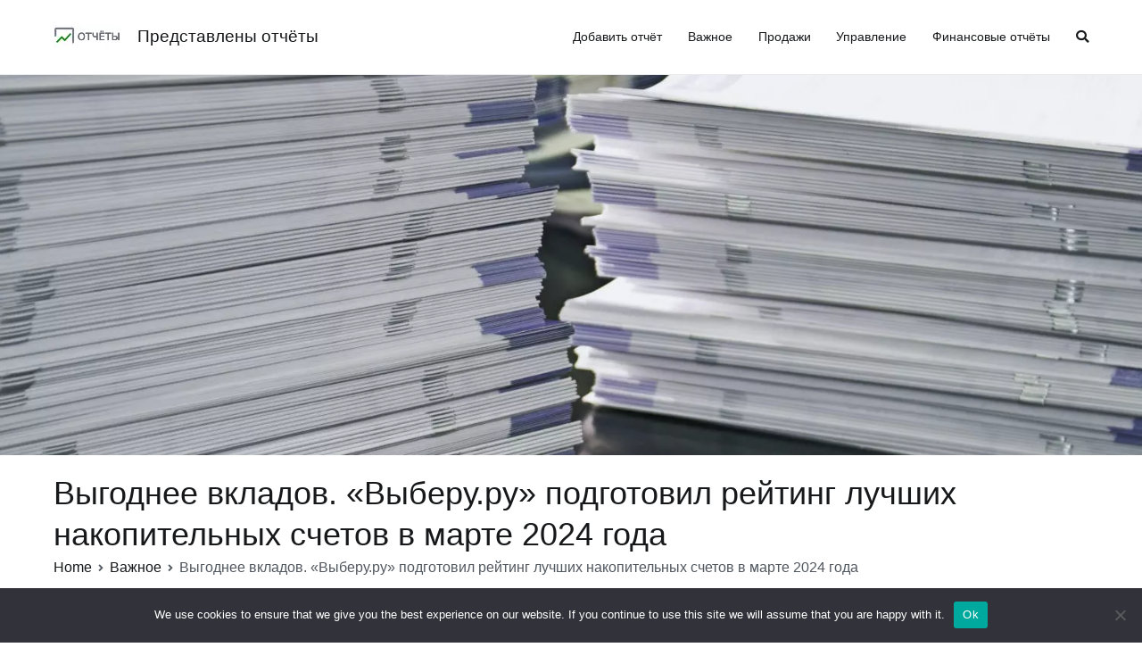

--- FILE ---
content_type: text/html; charset=UTF-8
request_url: https://represent-reports.ru/imp/6007092-vygodnee-vkladov-vyberu-ru-podgotovil-rejjting-hyo/
body_size: 16905
content:
<!doctype html>
		<html lang="ru-RU">
		
	<head>

				<meta charset="UTF-8">
		<meta name="viewport" content="width=device-width, initial-scale=1">
		<link rel="profile" href="http://gmpg.org/xfn/11">
		
		<title>Выгоднее вкладов. «Выберу.ру» подготовил рейтинг лучших накопительных счетов в марте 2024 года &#8211; Представлены отчёты</title>
<meta name='robots' content='max-image-preview:large' />
	<style>img:is([sizes="auto" i], [sizes^="auto," i]) { contain-intrinsic-size: 3000px 1500px }</style>
	<link rel="alternate" type="application/rss+xml" title="Представлены отчёты &raquo; Feed" href="https://represent-reports.ru/feed/" />
<link rel="alternate" type="application/rss+xml" title="Представлены отчёты &raquo; Comments Feed" href="https://represent-reports.ru/comments/feed/" />
<link rel="alternate" type="application/rss+xml" title="Представлены отчёты &raquo; Выгоднее вкладов. «Выберу.ру» подготовил рейтинг лучших накопительных счетов в марте 2024 года Comments Feed" href="https://represent-reports.ru/imp/6007092-vygodnee-vkladov-vyberu-ru-podgotovil-rejjting-hyo/feed/" />
<script type="text/javascript">
/* <![CDATA[ */
window._wpemojiSettings = {"baseUrl":"https:\/\/s.w.org\/images\/core\/emoji\/15.1.0\/72x72\/","ext":".png","svgUrl":"https:\/\/s.w.org\/images\/core\/emoji\/15.1.0\/svg\/","svgExt":".svg","source":{"concatemoji":"https:\/\/represent-reports.ru\/wp-includes\/js\/wp-emoji-release.min.js?ver=6.8.1"}};
/*! This file is auto-generated */
!function(i,n){var o,s,e;function c(e){try{var t={supportTests:e,timestamp:(new Date).valueOf()};sessionStorage.setItem(o,JSON.stringify(t))}catch(e){}}function p(e,t,n){e.clearRect(0,0,e.canvas.width,e.canvas.height),e.fillText(t,0,0);var t=new Uint32Array(e.getImageData(0,0,e.canvas.width,e.canvas.height).data),r=(e.clearRect(0,0,e.canvas.width,e.canvas.height),e.fillText(n,0,0),new Uint32Array(e.getImageData(0,0,e.canvas.width,e.canvas.height).data));return t.every(function(e,t){return e===r[t]})}function u(e,t,n){switch(t){case"flag":return n(e,"\ud83c\udff3\ufe0f\u200d\u26a7\ufe0f","\ud83c\udff3\ufe0f\u200b\u26a7\ufe0f")?!1:!n(e,"\ud83c\uddfa\ud83c\uddf3","\ud83c\uddfa\u200b\ud83c\uddf3")&&!n(e,"\ud83c\udff4\udb40\udc67\udb40\udc62\udb40\udc65\udb40\udc6e\udb40\udc67\udb40\udc7f","\ud83c\udff4\u200b\udb40\udc67\u200b\udb40\udc62\u200b\udb40\udc65\u200b\udb40\udc6e\u200b\udb40\udc67\u200b\udb40\udc7f");case"emoji":return!n(e,"\ud83d\udc26\u200d\ud83d\udd25","\ud83d\udc26\u200b\ud83d\udd25")}return!1}function f(e,t,n){var r="undefined"!=typeof WorkerGlobalScope&&self instanceof WorkerGlobalScope?new OffscreenCanvas(300,150):i.createElement("canvas"),a=r.getContext("2d",{willReadFrequently:!0}),o=(a.textBaseline="top",a.font="600 32px Arial",{});return e.forEach(function(e){o[e]=t(a,e,n)}),o}function t(e){var t=i.createElement("script");t.src=e,t.defer=!0,i.head.appendChild(t)}"undefined"!=typeof Promise&&(o="wpEmojiSettingsSupports",s=["flag","emoji"],n.supports={everything:!0,everythingExceptFlag:!0},e=new Promise(function(e){i.addEventListener("DOMContentLoaded",e,{once:!0})}),new Promise(function(t){var n=function(){try{var e=JSON.parse(sessionStorage.getItem(o));if("object"==typeof e&&"number"==typeof e.timestamp&&(new Date).valueOf()<e.timestamp+604800&&"object"==typeof e.supportTests)return e.supportTests}catch(e){}return null}();if(!n){if("undefined"!=typeof Worker&&"undefined"!=typeof OffscreenCanvas&&"undefined"!=typeof URL&&URL.createObjectURL&&"undefined"!=typeof Blob)try{var e="postMessage("+f.toString()+"("+[JSON.stringify(s),u.toString(),p.toString()].join(",")+"));",r=new Blob([e],{type:"text/javascript"}),a=new Worker(URL.createObjectURL(r),{name:"wpTestEmojiSupports"});return void(a.onmessage=function(e){c(n=e.data),a.terminate(),t(n)})}catch(e){}c(n=f(s,u,p))}t(n)}).then(function(e){for(var t in e)n.supports[t]=e[t],n.supports.everything=n.supports.everything&&n.supports[t],"flag"!==t&&(n.supports.everythingExceptFlag=n.supports.everythingExceptFlag&&n.supports[t]);n.supports.everythingExceptFlag=n.supports.everythingExceptFlag&&!n.supports.flag,n.DOMReady=!1,n.readyCallback=function(){n.DOMReady=!0}}).then(function(){return e}).then(function(){var e;n.supports.everything||(n.readyCallback(),(e=n.source||{}).concatemoji?t(e.concatemoji):e.wpemoji&&e.twemoji&&(t(e.twemoji),t(e.wpemoji)))}))}((window,document),window._wpemojiSettings);
/* ]]> */
</script>
<style id='wp-emoji-styles-inline-css' type='text/css'>

	img.wp-smiley, img.emoji {
		display: inline !important;
		border: none !important;
		box-shadow: none !important;
		height: 1em !important;
		width: 1em !important;
		margin: 0 0.07em !important;
		vertical-align: -0.1em !important;
		background: none !important;
		padding: 0 !important;
	}
</style>
<link rel='stylesheet' id='wp-block-library-css' href='https://represent-reports.ru/wp-includes/css/dist/block-library/style.min.css?ver=6.8.1' type='text/css' media='all' />
<style id='wp-block-library-theme-inline-css' type='text/css'>
.wp-block-audio :where(figcaption){color:#555;font-size:13px;text-align:center}.is-dark-theme .wp-block-audio :where(figcaption){color:#ffffffa6}.wp-block-audio{margin:0 0 1em}.wp-block-code{border:1px solid #ccc;border-radius:4px;font-family:Menlo,Consolas,monaco,monospace;padding:.8em 1em}.wp-block-embed :where(figcaption){color:#555;font-size:13px;text-align:center}.is-dark-theme .wp-block-embed :where(figcaption){color:#ffffffa6}.wp-block-embed{margin:0 0 1em}.blocks-gallery-caption{color:#555;font-size:13px;text-align:center}.is-dark-theme .blocks-gallery-caption{color:#ffffffa6}:root :where(.wp-block-image figcaption){color:#555;font-size:13px;text-align:center}.is-dark-theme :root :where(.wp-block-image figcaption){color:#ffffffa6}.wp-block-image{margin:0 0 1em}.wp-block-pullquote{border-bottom:4px solid;border-top:4px solid;color:currentColor;margin-bottom:1.75em}.wp-block-pullquote cite,.wp-block-pullquote footer,.wp-block-pullquote__citation{color:currentColor;font-size:.8125em;font-style:normal;text-transform:uppercase}.wp-block-quote{border-left:.25em solid;margin:0 0 1.75em;padding-left:1em}.wp-block-quote cite,.wp-block-quote footer{color:currentColor;font-size:.8125em;font-style:normal;position:relative}.wp-block-quote:where(.has-text-align-right){border-left:none;border-right:.25em solid;padding-left:0;padding-right:1em}.wp-block-quote:where(.has-text-align-center){border:none;padding-left:0}.wp-block-quote.is-large,.wp-block-quote.is-style-large,.wp-block-quote:where(.is-style-plain){border:none}.wp-block-search .wp-block-search__label{font-weight:700}.wp-block-search__button{border:1px solid #ccc;padding:.375em .625em}:where(.wp-block-group.has-background){padding:1.25em 2.375em}.wp-block-separator.has-css-opacity{opacity:.4}.wp-block-separator{border:none;border-bottom:2px solid;margin-left:auto;margin-right:auto}.wp-block-separator.has-alpha-channel-opacity{opacity:1}.wp-block-separator:not(.is-style-wide):not(.is-style-dots){width:100px}.wp-block-separator.has-background:not(.is-style-dots){border-bottom:none;height:1px}.wp-block-separator.has-background:not(.is-style-wide):not(.is-style-dots){height:2px}.wp-block-table{margin:0 0 1em}.wp-block-table td,.wp-block-table th{word-break:normal}.wp-block-table :where(figcaption){color:#555;font-size:13px;text-align:center}.is-dark-theme .wp-block-table :where(figcaption){color:#ffffffa6}.wp-block-video :where(figcaption){color:#555;font-size:13px;text-align:center}.is-dark-theme .wp-block-video :where(figcaption){color:#ffffffa6}.wp-block-video{margin:0 0 1em}:root :where(.wp-block-template-part.has-background){margin-bottom:0;margin-top:0;padding:1.25em 2.375em}
</style>
<style id='classic-theme-styles-inline-css' type='text/css'>
/*! This file is auto-generated */
.wp-block-button__link{color:#fff;background-color:#32373c;border-radius:9999px;box-shadow:none;text-decoration:none;padding:calc(.667em + 2px) calc(1.333em + 2px);font-size:1.125em}.wp-block-file__button{background:#32373c;color:#fff;text-decoration:none}
</style>
<style id='global-styles-inline-css' type='text/css'>
:root{--wp--preset--aspect-ratio--square: 1;--wp--preset--aspect-ratio--4-3: 4/3;--wp--preset--aspect-ratio--3-4: 3/4;--wp--preset--aspect-ratio--3-2: 3/2;--wp--preset--aspect-ratio--2-3: 2/3;--wp--preset--aspect-ratio--16-9: 16/9;--wp--preset--aspect-ratio--9-16: 9/16;--wp--preset--color--black: #000000;--wp--preset--color--cyan-bluish-gray: #abb8c3;--wp--preset--color--white: #ffffff;--wp--preset--color--pale-pink: #f78da7;--wp--preset--color--vivid-red: #cf2e2e;--wp--preset--color--luminous-vivid-orange: #ff6900;--wp--preset--color--luminous-vivid-amber: #fcb900;--wp--preset--color--light-green-cyan: #7bdcb5;--wp--preset--color--vivid-green-cyan: #00d084;--wp--preset--color--pale-cyan-blue: #8ed1fc;--wp--preset--color--vivid-cyan-blue: #0693e3;--wp--preset--color--vivid-purple: #9b51e0;--wp--preset--gradient--vivid-cyan-blue-to-vivid-purple: linear-gradient(135deg,rgba(6,147,227,1) 0%,rgb(155,81,224) 100%);--wp--preset--gradient--light-green-cyan-to-vivid-green-cyan: linear-gradient(135deg,rgb(122,220,180) 0%,rgb(0,208,130) 100%);--wp--preset--gradient--luminous-vivid-amber-to-luminous-vivid-orange: linear-gradient(135deg,rgba(252,185,0,1) 0%,rgba(255,105,0,1) 100%);--wp--preset--gradient--luminous-vivid-orange-to-vivid-red: linear-gradient(135deg,rgba(255,105,0,1) 0%,rgb(207,46,46) 100%);--wp--preset--gradient--very-light-gray-to-cyan-bluish-gray: linear-gradient(135deg,rgb(238,238,238) 0%,rgb(169,184,195) 100%);--wp--preset--gradient--cool-to-warm-spectrum: linear-gradient(135deg,rgb(74,234,220) 0%,rgb(151,120,209) 20%,rgb(207,42,186) 40%,rgb(238,44,130) 60%,rgb(251,105,98) 80%,rgb(254,248,76) 100%);--wp--preset--gradient--blush-light-purple: linear-gradient(135deg,rgb(255,206,236) 0%,rgb(152,150,240) 100%);--wp--preset--gradient--blush-bordeaux: linear-gradient(135deg,rgb(254,205,165) 0%,rgb(254,45,45) 50%,rgb(107,0,62) 100%);--wp--preset--gradient--luminous-dusk: linear-gradient(135deg,rgb(255,203,112) 0%,rgb(199,81,192) 50%,rgb(65,88,208) 100%);--wp--preset--gradient--pale-ocean: linear-gradient(135deg,rgb(255,245,203) 0%,rgb(182,227,212) 50%,rgb(51,167,181) 100%);--wp--preset--gradient--electric-grass: linear-gradient(135deg,rgb(202,248,128) 0%,rgb(113,206,126) 100%);--wp--preset--gradient--midnight: linear-gradient(135deg,rgb(2,3,129) 0%,rgb(40,116,252) 100%);--wp--preset--font-size--small: 13px;--wp--preset--font-size--medium: 20px;--wp--preset--font-size--large: 36px;--wp--preset--font-size--x-large: 42px;--wp--preset--spacing--20: 0.44rem;--wp--preset--spacing--30: 0.67rem;--wp--preset--spacing--40: 1rem;--wp--preset--spacing--50: 1.5rem;--wp--preset--spacing--60: 2.25rem;--wp--preset--spacing--70: 3.38rem;--wp--preset--spacing--80: 5.06rem;--wp--preset--shadow--natural: 6px 6px 9px rgba(0, 0, 0, 0.2);--wp--preset--shadow--deep: 12px 12px 50px rgba(0, 0, 0, 0.4);--wp--preset--shadow--sharp: 6px 6px 0px rgba(0, 0, 0, 0.2);--wp--preset--shadow--outlined: 6px 6px 0px -3px rgba(255, 255, 255, 1), 6px 6px rgba(0, 0, 0, 1);--wp--preset--shadow--crisp: 6px 6px 0px rgba(0, 0, 0, 1);}:where(.is-layout-flex){gap: 0.5em;}:where(.is-layout-grid){gap: 0.5em;}body .is-layout-flex{display: flex;}.is-layout-flex{flex-wrap: wrap;align-items: center;}.is-layout-flex > :is(*, div){margin: 0;}body .is-layout-grid{display: grid;}.is-layout-grid > :is(*, div){margin: 0;}:where(.wp-block-columns.is-layout-flex){gap: 2em;}:where(.wp-block-columns.is-layout-grid){gap: 2em;}:where(.wp-block-post-template.is-layout-flex){gap: 1.25em;}:where(.wp-block-post-template.is-layout-grid){gap: 1.25em;}.has-black-color{color: var(--wp--preset--color--black) !important;}.has-cyan-bluish-gray-color{color: var(--wp--preset--color--cyan-bluish-gray) !important;}.has-white-color{color: var(--wp--preset--color--white) !important;}.has-pale-pink-color{color: var(--wp--preset--color--pale-pink) !important;}.has-vivid-red-color{color: var(--wp--preset--color--vivid-red) !important;}.has-luminous-vivid-orange-color{color: var(--wp--preset--color--luminous-vivid-orange) !important;}.has-luminous-vivid-amber-color{color: var(--wp--preset--color--luminous-vivid-amber) !important;}.has-light-green-cyan-color{color: var(--wp--preset--color--light-green-cyan) !important;}.has-vivid-green-cyan-color{color: var(--wp--preset--color--vivid-green-cyan) !important;}.has-pale-cyan-blue-color{color: var(--wp--preset--color--pale-cyan-blue) !important;}.has-vivid-cyan-blue-color{color: var(--wp--preset--color--vivid-cyan-blue) !important;}.has-vivid-purple-color{color: var(--wp--preset--color--vivid-purple) !important;}.has-black-background-color{background-color: var(--wp--preset--color--black) !important;}.has-cyan-bluish-gray-background-color{background-color: var(--wp--preset--color--cyan-bluish-gray) !important;}.has-white-background-color{background-color: var(--wp--preset--color--white) !important;}.has-pale-pink-background-color{background-color: var(--wp--preset--color--pale-pink) !important;}.has-vivid-red-background-color{background-color: var(--wp--preset--color--vivid-red) !important;}.has-luminous-vivid-orange-background-color{background-color: var(--wp--preset--color--luminous-vivid-orange) !important;}.has-luminous-vivid-amber-background-color{background-color: var(--wp--preset--color--luminous-vivid-amber) !important;}.has-light-green-cyan-background-color{background-color: var(--wp--preset--color--light-green-cyan) !important;}.has-vivid-green-cyan-background-color{background-color: var(--wp--preset--color--vivid-green-cyan) !important;}.has-pale-cyan-blue-background-color{background-color: var(--wp--preset--color--pale-cyan-blue) !important;}.has-vivid-cyan-blue-background-color{background-color: var(--wp--preset--color--vivid-cyan-blue) !important;}.has-vivid-purple-background-color{background-color: var(--wp--preset--color--vivid-purple) !important;}.has-black-border-color{border-color: var(--wp--preset--color--black) !important;}.has-cyan-bluish-gray-border-color{border-color: var(--wp--preset--color--cyan-bluish-gray) !important;}.has-white-border-color{border-color: var(--wp--preset--color--white) !important;}.has-pale-pink-border-color{border-color: var(--wp--preset--color--pale-pink) !important;}.has-vivid-red-border-color{border-color: var(--wp--preset--color--vivid-red) !important;}.has-luminous-vivid-orange-border-color{border-color: var(--wp--preset--color--luminous-vivid-orange) !important;}.has-luminous-vivid-amber-border-color{border-color: var(--wp--preset--color--luminous-vivid-amber) !important;}.has-light-green-cyan-border-color{border-color: var(--wp--preset--color--light-green-cyan) !important;}.has-vivid-green-cyan-border-color{border-color: var(--wp--preset--color--vivid-green-cyan) !important;}.has-pale-cyan-blue-border-color{border-color: var(--wp--preset--color--pale-cyan-blue) !important;}.has-vivid-cyan-blue-border-color{border-color: var(--wp--preset--color--vivid-cyan-blue) !important;}.has-vivid-purple-border-color{border-color: var(--wp--preset--color--vivid-purple) !important;}.has-vivid-cyan-blue-to-vivid-purple-gradient-background{background: var(--wp--preset--gradient--vivid-cyan-blue-to-vivid-purple) !important;}.has-light-green-cyan-to-vivid-green-cyan-gradient-background{background: var(--wp--preset--gradient--light-green-cyan-to-vivid-green-cyan) !important;}.has-luminous-vivid-amber-to-luminous-vivid-orange-gradient-background{background: var(--wp--preset--gradient--luminous-vivid-amber-to-luminous-vivid-orange) !important;}.has-luminous-vivid-orange-to-vivid-red-gradient-background{background: var(--wp--preset--gradient--luminous-vivid-orange-to-vivid-red) !important;}.has-very-light-gray-to-cyan-bluish-gray-gradient-background{background: var(--wp--preset--gradient--very-light-gray-to-cyan-bluish-gray) !important;}.has-cool-to-warm-spectrum-gradient-background{background: var(--wp--preset--gradient--cool-to-warm-spectrum) !important;}.has-blush-light-purple-gradient-background{background: var(--wp--preset--gradient--blush-light-purple) !important;}.has-blush-bordeaux-gradient-background{background: var(--wp--preset--gradient--blush-bordeaux) !important;}.has-luminous-dusk-gradient-background{background: var(--wp--preset--gradient--luminous-dusk) !important;}.has-pale-ocean-gradient-background{background: var(--wp--preset--gradient--pale-ocean) !important;}.has-electric-grass-gradient-background{background: var(--wp--preset--gradient--electric-grass) !important;}.has-midnight-gradient-background{background: var(--wp--preset--gradient--midnight) !important;}.has-small-font-size{font-size: var(--wp--preset--font-size--small) !important;}.has-medium-font-size{font-size: var(--wp--preset--font-size--medium) !important;}.has-large-font-size{font-size: var(--wp--preset--font-size--large) !important;}.has-x-large-font-size{font-size: var(--wp--preset--font-size--x-large) !important;}
:where(.wp-block-post-template.is-layout-flex){gap: 1.25em;}:where(.wp-block-post-template.is-layout-grid){gap: 1.25em;}
:where(.wp-block-columns.is-layout-flex){gap: 2em;}:where(.wp-block-columns.is-layout-grid){gap: 2em;}
:root :where(.wp-block-pullquote){font-size: 1.5em;line-height: 1.6;}
</style>
<link rel='stylesheet' id='custom-comments-css-css' href='https://represent-reports.ru/wp-content/plugins/bka-single/asset/styles.css?ver=6.8.1' type='text/css' media='all' />
<link rel='stylesheet' id='cookie-notice-front-css' href='https://represent-reports.ru/wp-content/plugins/cookie-notice/css/front.min.css?ver=2.4.16' type='text/css' media='all' />
<link rel='stylesheet' id='parent-style-css' href='https://represent-reports.ru/wp-content/themes/zakra-reports/style.css?ver=6.8.1' type='text/css' media='all' />
<link rel='stylesheet' id='font-awesome-css' href='https://represent-reports.ru/wp-content/themes/zakra-reports/assets/lib/font-awesome/css/font-awesome.min.css?ver=4.7.0' type='text/css' media='all' />
<link rel='stylesheet' id='zakra-style-css' href='https://represent-reports.ru/wp-content/themes/zakra-reports/style.css?ver=6.8.1' type='text/css' media='all' />
<style id='zakra-style-inline-css' type='text/css'>
#secondary{width:0%;}button:hover, input[type="button"]:hover, input[type="reset"]:hover, input[type="submit"]:hover, #infinite-handle span:hover{background-color:#1e7ba6;}.main-navigation.tg-primary-menu > div ul li.tg-header-button-wrap a:hover{background-color:#1e7ba6;}
</style>
<script type="text/javascript" id="cookie-notice-front-js-before">
/* <![CDATA[ */
var cnArgs = {"ajaxUrl":"https:\/\/represent-reports.ru\/wp-admin\/admin-ajax.php","nonce":"d0a91a1dcb","hideEffect":"fade","position":"bottom","onScroll":false,"onScrollOffset":100,"onClick":false,"cookieName":"cookie_notice_accepted","cookieTime":2592000,"cookieTimeRejected":2592000,"globalCookie":false,"redirection":false,"cache":false,"revokeCookies":false,"revokeCookiesOpt":"automatic"};
/* ]]> */
</script>
<script type="text/javascript" src="https://represent-reports.ru/wp-content/plugins/cookie-notice/js/front.min.js?ver=2.4.16" id="cookie-notice-front-js"></script>
<link rel="https://api.w.org/" href="https://represent-reports.ru/wp-json/" /><link rel="alternate" title="JSON" type="application/json" href="https://represent-reports.ru/wp-json/wp/v2/posts/28997" /><link rel="EditURI" type="application/rsd+xml" title="RSD" href="https://represent-reports.ru/xmlrpc.php?rsd" />
<meta name="generator" content="WordPress 6.8.1" />
<link rel="canonical" href="https://represent-reports.ru/imp/6007092-vygodnee-vkladov-vyberu-ru-podgotovil-rejjting-hyo/" />
<link rel='shortlink' href='https://represent-reports.ru/?p=28997' />
<link rel="alternate" title="oEmbed (JSON)" type="application/json+oembed" href="https://represent-reports.ru/wp-json/oembed/1.0/embed?url=https%3A%2F%2Frepresent-reports.ru%2Fimp%2F6007092-vygodnee-vkladov-vyberu-ru-podgotovil-rejjting-hyo%2F" />
<meta name="description" content="«Выберу.ру» составил рейтинг банков с наиболее доходными для вкладчиков накопительными счетами благодаря максимальным ставкам за последние два года. "><link rel="icon" href="https://represent-reports.ru/wp-content/uploads/2022/01/icon-1.png" sizes="32x32" />
<link rel="icon" href="https://represent-reports.ru/wp-content/uploads/2022/01/icon-1.png" sizes="192x192" />
<link rel="apple-touch-icon" href="https://represent-reports.ru/wp-content/uploads/2022/01/icon-1.png" />
<meta name="msapplication-TileImage" content="https://represent-reports.ru/wp-content/uploads/2022/01/icon-1.png" />



<link rel="apple-touch-icon" sizes="180x180" href="/apple-touch-icon.png">
<link rel="icon" type="image/png" sizes="32x32" href="/favicon-32x32.png">
<link rel="icon" type="image/png" sizes="16x16" href="/favicon-16x16.png">
<link rel="manifest" href="/site.webmanifest">
<meta name="msapplication-TileColor" content="#da532c">
<meta name="theme-color" content="#ffffff">



	</head>

<body class="wp-singular post-template-default single single-post postid-28997 single-format-standard wp-custom-logo wp-theme-zakra-reports cookies-not-set tg-site-layout--right tg-container--wide has-page-header has-breadcrumbs">


		<div id="page" class="site tg-site">
				<a class="skip-link screen-reader-text" href="#content">Skip to content</a>
		
		<header id="masthead" class="site-header tg-site-header tg-site-header--left">
		



		<div class="tg-site-header-bottom">
			<div class="tg-header-container tg-container tg-container--flex tg-container--flex-center tg-container--flex-space-between">
		
		
			<div class="tg-block tg-block--one">

						<div class="site-branding">
			<a href="https://represent-reports.ru/" class="custom-logo-link" rel="home"><img width="74" height="26" src="https://represent-reports.ru/wp-content/uploads/2022/01/cropped-logo.png" class="custom-logo" alt="Представлены отчёты" decoding="async" /></a>			<div class="site-info-wrap">
									<p class="site-title">
						<a href="https://represent-reports.ru/" rel="home">Представлены отчёты</a>
					</p>
								</div>

		</div><!-- .site-branding -->
		
			</div> <!-- /.tg-site-header__block--one -->

			
			<div class="tg-block tg-block--two">

						<nav id="site-navigation" class="main-navigation tg-primary-menu tg-primary-menu--style-underline">
			<div class="menu"><ul id="primary-menu" class="menu-primary"><li id="menu-item-218" class="menu-item menu-item-type-post_type menu-item-object-page menu-item-218"><a href="https://represent-reports.ru/kuda-dobavit-otchjot/">Добавить отчёт</a></li>
<li id="menu-item-212" class="menu-item menu-item-type-taxonomy menu-item-object-category current-post-ancestor current-menu-parent current-post-parent menu-item-212"><a href="https://represent-reports.ru/category/imp/">Важное</a></li>
<li id="menu-item-213" class="menu-item menu-item-type-taxonomy menu-item-object-category menu-item-213"><a href="https://represent-reports.ru/category/prodazhi/">Продажи</a></li>
<li id="menu-item-214" class="menu-item menu-item-type-taxonomy menu-item-object-category menu-item-214"><a href="https://represent-reports.ru/category/upravlenie/">Управление</a></li>
<li id="menu-item-215" class="menu-item menu-item-type-taxonomy menu-item-object-category menu-item-215"><a href="https://represent-reports.ru/category/finansovye-otchjoty/">Финансовые отчёты</a></li>
<li class="menu-item tg-menu-item tg-menu-item-search"><a href="#"  ><i class="tg-icon tg-icon-search"></i></a><form role="search" method="get" class="search-form" action="https://represent-reports.ru/">
				<label>
					<span class="screen-reader-text">Search for:</span>
					<input type="search" class="search-field" placeholder="Search &hellip;" value="" name="s" />
				</label>
				<input type="submit" class="search-submit" value="Search" />
			</form></li><!-- /.tg-header-search --></ul></div>		</nav><!-- #site-navigation -->
				<nav id="header-action" class="tg-header-action">
			<ul class="tg-header-action-list">
				<li class="tg-header-action__item tg-mobile-toggle" >
										<button aria-label="Primary Menu" >
						<i class="tg-icon tg-icon-bars"></i>
					</button>
				</li><!-- /.tg-mobile-toggle -->
			</ul><!-- /.zakra-header-action-list -->
		</nav><!-- #header-action -->
				<nav id="mobile-navigation" class="tg-mobile-navigation"
			>

			<div class="menu-m-container"><ul id="mobile-primary-menu" class="menu"><li class="menu-item menu-item-type-post_type menu-item-object-page menu-item-218"><a href="https://represent-reports.ru/kuda-dobavit-otchjot/">Добавить отчёт</a></li>
<li class="menu-item menu-item-type-taxonomy menu-item-object-category current-post-ancestor current-menu-parent current-post-parent menu-item-212"><a href="https://represent-reports.ru/category/imp/">Важное</a></li>
<li class="menu-item menu-item-type-taxonomy menu-item-object-category menu-item-213"><a href="https://represent-reports.ru/category/prodazhi/">Продажи</a></li>
<li class="menu-item menu-item-type-taxonomy menu-item-object-category menu-item-214"><a href="https://represent-reports.ru/category/upravlenie/">Управление</a></li>
<li class="menu-item menu-item-type-taxonomy menu-item-object-category menu-item-215"><a href="https://represent-reports.ru/category/finansovye-otchjoty/">Финансовые отчёты</a></li>
<li class="menu-item tg-menu-item tg-menu-item-search"><a href="#"  ><i class="tg-icon tg-icon-search"></i></a><form role="search" method="get" class="search-form" action="https://represent-reports.ru/">
				<label>
					<span class="screen-reader-text">Search for:</span>
					<input type="search" class="search-field" placeholder="Search &hellip;" value="" name="s" />
				</label>
				<input type="submit" class="search-submit" value="Search" />
			</form></li><!-- /.tg-header-search --></ul></div>
		</nav><!-- /#mobile-navigation-->
		
			</div> <!-- /.tg-site-header__block-two -->

			
		</div>
		<!-- /.tg-container -->
		</div>
		<!-- /.tg-site-header-bottom -->
		
		</header><!-- #masthead -->
		<div id="wp-custom-header" class="wp-custom-header"><img src="https://represent-reports.ru/wp-content/uploads/2022/01/cropped-front.jpg" width="1500" height="500" alt="" srcset="https://represent-reports.ru/wp-content/uploads/2022/01/cropped-front.jpg 1500w, https://represent-reports.ru/wp-content/uploads/2022/01/cropped-front-300x100.jpg 300w, https://represent-reports.ru/wp-content/uploads/2022/01/cropped-front-1024x341.jpg 1024w, https://represent-reports.ru/wp-content/uploads/2022/01/cropped-front-768x256.jpg 768w" sizes="(max-width: 1500px) 100vw, 1500px" decoding="async" fetchpriority="high" /></div>
		<main id="main" class="site-main">
		
		<header class="tg-page-header tg-page-header--left">
			<div class="tg-container tg-container--flex tg-container--flex-center tg-container--flex-space-between">
				<h1 class="tg-page-header__title">Выгоднее вкладов. «Выберу.ру» подготовил рейтинг лучших накопительных счетов в марте 2024 года</h1>
				<nav role="navigation" aria-label="Breadcrumbs" class="breadcrumb-trail breadcrumbs" itemprop="breadcrumb"><ul class="trail-items" itemscope itemtype="http://schema.org/BreadcrumbList"><meta name="numberOfItems" content="3" /><meta name="itemListOrder" content="Ascending" /><li itemprop="itemListElement" itemscope itemtype="http://schema.org/ListItem" class="trail-item"><a href="https://represent-reports.ru/" rel="home" itemprop="item"><span itemprop="name">Home</span></a><meta itemprop="position" content="1" /></li><li itemprop="itemListElement" itemscope itemtype="http://schema.org/ListItem" class="trail-item"><a href="https://represent-reports.ru/category/imp/" itemprop="item"><span itemprop="name">Важное</span></a><meta itemprop="position" content="2" /></li><li class="trail-item trail-end"><span>Выгоднее вкладов. «Выберу.ру» подготовил рейтинг лучших накопительных счетов в марте 2024 года</span></li></ul></nav>			</div>
		</header>
		<!-- /.page-header -->
				<div id="content" class="site-content">
			<div class="tg-container tg-container--flex tg-container--flex-space-between">
		
	<div id="primary" class="content-area">
		
		
<article id="post-28997" class="tg-meta-style-one post-28997 post type-post status-publish format-standard hentry category-imp tag-vklady tag-sberezheniya tag-banki tag-dengi tag-issledovanie tag-nakopitelnye tag-rejting tag-scheta zakra-single-article zakra-article-post">
	
				<header class="entry-header">
				
			</header><!-- .entry-header -->

					<div class="entry-meta">
				<span class="comments-link"><a href="https://represent-reports.ru/imp/6007092-vygodnee-vkladov-vyberu-ru-podgotovil-rejjting-hyo/#respond">No Comments<span class="screen-reader-text"> on Выгоднее вкладов. «Выберу.ру» подготовил рейтинг лучших накопительных счетов в марте 2024 года</span></a></span><span class="cat-links">Posted in <a href="https://represent-reports.ru/category/imp/" rel="category tag">Важное</a></span><span class="byline"> By <span class="author vcard"><a class="url fn n" href="https://represent-reports.ru/author/prreport/">Prreport</a></span></span><span class="posted-on">Posted on <a href="https://represent-reports.ru/imp/6007092-vygodnee-vkladov-vyberu-ru-podgotovil-rejjting-hyo/" rel="bookmark"><time class="entry-date published" datetime="2024-03-28T16:12:00+03:00">28.03.2024</time><time class="updated" datetime="2024-03-28T16:22:06+03:00">28.03.2024</time></a></span><span class="tags-links">Tagged <a href="https://represent-reports.ru/tag/vklady/" rel="tag"># вклады</a>, <a href="https://represent-reports.ru/tag/sberezheniya/" rel="tag"># сбережения</a>, <a href="https://represent-reports.ru/tag/banki/" rel="tag">#банки</a>, <a href="https://represent-reports.ru/tag/dengi/" rel="tag">#деньги</a>, <a href="https://represent-reports.ru/tag/issledovanie/" rel="tag">#исследование</a>, <a href="https://represent-reports.ru/tag/nakopitelnye/" rel="tag">#накопительные</a>, <a href="https://represent-reports.ru/tag/rejting/" rel="tag">#рейтинг</a>, <a href="https://represent-reports.ru/tag/scheta/" rel="tag">#счета</a></span>			</div><!-- .entry-meta -->

					<div class="entry-content">
				<div id='body_215305_miss_1'></div> <p class="ql-align-justify"><em>«Выберу.ру» составил рейтинг банков с наиболее доходными для вкладчиков накопительными счетами благодаря максимальным ставкам за последние два года. </em></p><p class="ql-align-justify"><em><span class="ql-cursor">﻿</span></em><img decoding="async" src="//st.business-key.com/i/files/45626/2024/03/1711631535.jpg" alt="фото: Выгоднее вкладов. «Выберу.ру» подготовил рейтинг лучших накопительных счетов в марте 2024 года" title="Выгоднее вкладов. «Выберу.ру» подготовил рейтинг лучших накопительных счетов в марте 2024 года" srcset="//st.business-key.com/i/files/45626/2024/03/thumbs/480x1711631535.jpg 480w, //st.business-key.com/i/files/45626/2024/03/thumbs/800x1711631535.jpg 800w, //st.business-key.com/i/files/45626/2024/03/thumbs/1024x1711631535.jpg 1024w" style="object-fit: cover;" width="454"></p><p class="ql-align-justify">Эксперты финансового маркетплейса «Выберу.ру» проанализировали текущие параметры продуктов ТОП-100 российских банков по активам на 01.02.24 года. В ходе исследования и расчётов был подготовлен рейтинг <a href="https://www.vbr.ru/banki/deposity/podbor/best-savings-accounts-top-march-2024/" target="_blank">«Лучшие накопительные счета в марте 2024 года»</a>.</p><p class="ql-align-justify">Методика исследования, использованная «Выберу.ру», позволила ранжировать накопительные счета не только по размерам процентных ставок. В качестве значимого критерия рассматривалась сумма дохода, полученная клиентом банка. В расчёты включались коэффициенты, отражающие механизм начисления процентов, диапазон ставок (если проценты «лестничные») и отсутствие обязательного лимита на неснижаемый остаток средств клиента на счёте. На место в рейтинге влиял индикатор значимости банка на финансовом рынке. Банки, чьи продукты были ранжированы, являются участниками государственной системы страхования вкладов. Рейтинг «Выберу.ру» — это некоммерческое и нерекламное исследование.</p><p class="ql-align-justify">На первом месте мартовского рейтинга лучших накопительных счетов в рублях — Газпромбанк с продуктом «Ежедневный процент» с максимальной ставкой 16% годовых в рублях. В тройке лидеров — «Накопительный ВТБ-счёт» Банка ВТБ и «Активный доход» Банка «Синара». Далее в рейтинге продукты для сбережений крупных федеральных игроков и ведущих региональных банков: ПСБ, Альфа-Банка, Ренессанс Банка, Ак Барс Банка, УБРиР, ББР Банка, Локо-Банка.</p><p class="ql-align-justify"><em>«По данным ЦБ, февраль 2024 года средства населения в банках страны внушительно выросли. Портфель увеличился сразу на 2,5% к январю до 46,1 трлн. рублей. Благодаря высоким ставкам остатки на счетах населения выросли на 674 млрд рублей, а темп их роста оказался в 2,8 раз выше, чем по срочным вкладам. Мы считаем, что это связано не только с желанием людей держать деньги «под рукой» и при необходимости снимать средства без потери процентов. Накопительные счета позволяют каждый месяц получать доход выше депозитного. В результате мы как финансовый маркетплейс видим, что онлайн-спрос вкладчиков на накопительные счета по итогам февраля оказался в 1,7 раз выше прошлогоднего показателя. А в марте еженедельно на 2%-4% продолжало расти количество просмотров раздела "Выберу.ру", где собраны 73 предложения всех банков страны. Используя </em><a href="https://www.vbr.ru/banki/deposity/calculator/" target="_blank"><em>калькулятор макретплейса,</em></a><em> </em><em style="color: windowtext;">пользователи подбирали наиболее доходный продукт и оправляли онлайн-заявки в банки. Помимо </em><em>жителей двух столиц максимальный спрос на накопительные счета в марте был у вкладчиков Краснодара, Казани, Нижнего Новгорода, Перми, Калуги, Саратова, Воронежа и Новосибирска», </em>— <em>отметила </em><strong><em>директор по контенту и аналитике «Выберу.ру»</em></strong><em> </em><strong><em>Ирина Андриевская</em></strong><em>.</em></p><p class="ql-align-justify">Весь рейтинг накопительных счетов можно изучить по ссылке: https://www.vbr.ru/banki/deposity/podbor/best-savings-accounts-top-march-2024/ &nbsp;</p><p class="ql-align-justify">«Выберу.ру» <a href="http://www.vbr.ru/" target="_blank">www.vbr.ru</a> — проект IT-компании «DD Planet» — сервис сравнения и подбора банковских, страховых, финансовых и образовательных продуктов, входит в тройку крупнейших финансовых маркетплейсов страны. Ежемесячная посещаемость сервиса — более 7 000 000 человек. Аудитория маркетплейса — физические лица, индивидуальные предприниматели и малый бизнес, заинтересованные в ежедневном качественном выборе финансовых решений. Сегодня в финансовом супермаркете «Выберу.ру» предложения от 328 кредитных организаций, 200 страховых компаний, 153 МФО, 54 НПФ, а также почти 6000 вариантов ипотечных продуктов, вкладов, банковских карт, Каско и ОСАГО. «Выберу.ру» — лауреат Премии Рунета 2017. В марте 2020 года был включен в список социально значимых ресурсов от Минкомсвязи РФ. По итогам 2023 года «Выберу.ру» вошел в ТОП-7 наиболее цитируемых финансовых СМИ в рейтинге Медиалогии.</p><p><br></p>
    <p>Комментариев пока нет.</p>
<div class="extra-hatom"><span class="entry-title">Выгоднее вкладов. «Выберу.ру» подготовил рейтинг лучших накопительных счетов в марте 2024 года</span></div><h4>Прочтите также:</h4><ul><li><a href="https://represent-reports.ru/imp/press-reliz-s-maksimalnym-dokhodom-vyberu-ru-podgotovil-r-32ku9/">С максимальным доходом: «Выберу.ру» подготовил рейтинг лучших вкладов на полгода в марте 2024 года </a></li><li><a href="https://represent-reports.ru/imp/statya-kak-umenshit-stavku-vyberu-ru-podgotovil-rejj-lg7/">Как уменьшить ставку: «Выберу.ру» подготовил рейтинг лучших кредитов наличными в марте 2024 года</a></li><li><a href="https://represent-reports.ru/imp/8972759-vyberu-ru-2-goda-bez-renessans-banka-fh6/">«Выберу.ру»: «2 года без %» «Ренессанс Банка» — лучшая кредитная карта с доставкой на дом</a></li><li><a href="https://represent-reports.ru/imp/post-vysokijj-dokhod-na-god-vyberu-ru-podgotovil-r-ceg/">Высокий доход — на год: «Выберу.ру» подготовил рейтинг лучших долгосрочных вкладов за февраль 2024 года</a></li><li><a href="https://represent-reports.ru/imp/7951332-so-skidkami-k-minimalnojj-stavke-vyberu-ru-so-xm/">Со скидками к минимальной ставке. «Выберу.ру» составил рейтинг лучших дальневосточных ипотек за февраль 2024 года</a></li></ul><h4>Это интересно:</h4><ul><li><a href="https://represent-reports.ru/?p=47725">Победители первой половины года были поздравлены народом NIZ?</a></li><li><a href="https://represent-reports.ru/imp/samye-prodavaemye-novostrojjki-biznes-klassa-mosk-km/">По словам Чжанны, клиенты бизнес -класса в основном популярны среди новых зданий в экологически чистых местах?</a></li><li><a href="https://represent-reports.ru/imp/hod-torgov-mosbirzhi-28-09-uk-alfa-kapital/">Какое наиболее заметное требование в статье «унипро»??</a></li><li><a href="https://represent-reports.ru/imp/primsocbank-vyros-na-5-punktov-v-rejtinge-medialogii/">На чем основано рейтинг медиалогии??</a></li><li><a href="https://represent-reports.ru/imp/telegram-kanal-dalnevostochnogo-banka-v-top-15-tqu60/">бробанк.ру - Бесплатная услуга выбора финансовых продуктов банков и кредитных компаний.?</a></li></ul>			</div><!-- .entry-content -->

		
	</article><!-- #post-28997 -->


	<nav class="navigation post-navigation" aria-label="Posts">
		<h2 class="screen-reader-text">Post navigation</h2>
		<div class="nav-links"><div class="nav-previous"><a href="https://represent-reports.ru/imp/4520706-aleksandr-rysin-laureat-premii-posla-knr-v-ros-v8umj/" rel="prev">Александр Рысин — лауреат Премии Посла КНР в России</a></div><div class="nav-next"><a href="https://represent-reports.ru/imp/fkn-vsheh-i-yandeks-rasshiryat-sotrudnichestvo-v-sfere-pdphf/" rel="next">ФКН ВШЭ и Яндекс расширят сотрудничество в сфере подготовки специалистов по ИИ</a></div></div>
	</nav>
<div id="comments" class="comments-area">

		<div id="respond" class="comment-respond">
		<h3 id="reply-title" class="comment-reply-title">Leave a Reply <small><a rel="nofollow" id="cancel-comment-reply-link" href="/imp/6007092-vygodnee-vkladov-vyberu-ru-podgotovil-rejjting-hyo/#respond" style="display:none;">Cancel reply</a></small></h3><form action="https://represent-reports.ru/wp-comments-post.php" method="post" id="commentform" class="comment-form" novalidate><p class="comment-notes"><span id="email-notes">Your email address will not be published.</span> <span class="required-field-message">Required fields are marked <span class="required">*</span></span></p><p class="comment-form-comment"><label for="comment">Comment <span class="required">*</span></label> <textarea autocomplete="new-password"  id="a673a2d32a"  name="a673a2d32a"   cols="45" rows="8" maxlength="65525" required></textarea><textarea id="comment" aria-label="hp-comment" aria-hidden="true" name="comment" autocomplete="new-password" style="padding:0 !important;clip:rect(1px, 1px, 1px, 1px) !important;position:absolute !important;white-space:nowrap !important;height:1px !important;width:1px !important;overflow:hidden !important;" tabindex="-1"></textarea><script data-noptimize>document.getElementById("comment").setAttribute( "id", "a5da1ad1076f5f985027a27b27c9f5a9" );document.getElementById("a673a2d32a").setAttribute( "id", "comment" );</script></p><p class="comment-form-author"><label for="author">Name <span class="required">*</span></label> <input id="author" name="author" type="text" value="" size="30" maxlength="245" autocomplete="name" required /></p>
<p class="comment-form-email"><label for="email">Email <span class="required">*</span></label> <input id="email" name="email" type="email" value="" size="30" maxlength="100" aria-describedby="email-notes" autocomplete="email" required /></p>
<p class="comment-form-url"><label for="url">Website</label> <input id="url" name="url" type="url" value="" size="30" maxlength="200" autocomplete="url" /></p>
<p class="comment-form-cookies-consent"><input id="wp-comment-cookies-consent" name="wp-comment-cookies-consent" type="checkbox" value="yes" /> <label for="wp-comment-cookies-consent">Save my name, email, and website in this browser for the next time I comment.</label></p>
<p class="form-submit"><input name="submit" type="submit" id="submit" class="submit" value="Post Comment" /> <input type='hidden' name='comment_post_ID' value='28997' id='comment_post_ID' />
<input type='hidden' name='comment_parent' id='comment_parent' value='0' />
</p></form>	</div><!-- #respond -->
	
</div><!-- #comments -->

			</div><!-- #primary -->


<aside id="secondary" class="tg-site-sidebar widget-area ">
	<section id="block-2" class="widget widget_block"></section><section id="block-3" class="widget widget_block"></section><section id="block-4" class="widget widget_block"></section></aside><!-- #secondary -->

			</div>
		<!-- /.tg-container-->
		</div>
		<!-- /#content-->
				</main><!-- /#main -->
		
			<footer id="colophon" class="site-footer tg-site-footer ">
		
		
		<div class="tg-site-footer-widgets">
			<div class="tg-container">
							</div><!-- /.tg-container-->
		</div><!-- /.tg-site-footer-widgets -->

		
		
		<div class="tg-site-footer-bar tg-site-footer-bar--center">
			<div class="tg-container tg-container--flex tg-container--flex-top">
				<div class="tg-site-footer-section-1">

					Copyright &copy; 2026 <a href="https://represent-reports.ru/" title="Представлены отчёты">Представлены отчёты</a>. Powered by <a href="https://zakratheme.com/" target="_blank" title="Zakra" rel="nofollow">Zakra</a> and <a href="https://wordpress.org/" target="_blank" title="WordPress" rel="nofollow">WordPress</a>.
				</div>
				<!-- /.tg-site-footer-section-1 -->

				<div class="tg-site-footer-section-2">

					
				</div>
				<!-- /.tg-site-footer-section-2 -->
			</div>
			<!-- /.tg-container-->
		</div>
		<!-- /.tg-site-footer-bar -->

		
			</footer><!-- #colophon -->
		
		</div><!-- #page -->
		
		<a href="#" id="tg-scroll-to-top" class="tg-scroll-to-top">
			<i class="tg-icon tg-icon-arrow-up">
				<span class="screen-reader-text">Scroll to top</span>
			</i>
		</a>

		<div class="tg-overlay-wrapper"></div>
		<!-- Yandex.Metrika counter --> <script type="text/javascript" > (function(m,e,t,r,i,k,a){m[i]=m[i]||function(){(m[i].a=m[i].a||[]).push(arguments)}; m[i].l=1*new Date();k=e.createElement(t),a=e.getElementsByTagName(t)[0],k.async=1,k.src=r,a.parentNode.insertBefore(k,a)}) (window, document, "script", "https://mc.yandex.ru/metrika/tag.js", "ym"); ym(87267003, "init", { clickmap:true, trackLinks:true, accurateTrackBounce:true }); </script> <noscript><div><img src="https://mc.yandex.ru/watch/87267003" style="position:absolute; left:-9999px;" alt="" /></div></noscript> <!-- /Yandex.Metrika counter -->
<script type="speculationrules">
{"prefetch":[{"source":"document","where":{"and":[{"href_matches":"\/*"},{"not":{"href_matches":["\/wp-*.php","\/wp-admin\/*","\/wp-content\/uploads\/*","\/wp-content\/*","\/wp-content\/plugins\/*","\/wp-content\/themes\/zakra-reports\/*","\/*\\?(.+)"]}},{"not":{"selector_matches":"a[rel~=\"nofollow\"]"}},{"not":{"selector_matches":".no-prefetch, .no-prefetch a"}}]},"eagerness":"conservative"}]}
</script>
<p style="text-align: center; margin: 20px;"><a href="https://www.business-key.com/conditions.html" target="_blank" style="margin-right:10px;">Пользовательское соглашение</a></p><script type="text/javascript" src="https://represent-reports.ru/wp-content/themes/zakra-reports/assets/js/navigation.min.js?ver=20151215" id="zakra-navigation-js"></script>
<script type="text/javascript" src="https://represent-reports.ru/wp-content/themes/zakra-reports/assets/js/skip-link-focus-fix.min.js?ver=20151215" id="zakra-skip-link-focus-fix-js"></script>
<script type="text/javascript" src="https://represent-reports.ru/wp-content/themes/zakra-reports/assets/js/zakra-custom.min.js?ver=6.8.1" id="zakra-custom-js"></script>
<script type="text/javascript" src="https://represent-reports.ru/wp-includes/js/comment-reply.min.js?ver=6.8.1" id="comment-reply-js" async="async" data-wp-strategy="async"></script>
<script src="https://www.business-key.com/mon/pix.php?d=represent-reports.ru&pid=28997&u=https%3A%2F%2Frepresent-reports.ru%2F%3Fp%3D28997&r=1055264541"></script>   <style>
	  
	 .request_form input{
		 color: black;
		 background: white;
	 } 
	 .request_form button{
		 background: #eee;
		 color: black;
		 font-weight: bold;
		 text-transform: uppercase;
	 }
    /* Стили для плавающей иконки */
    #publish-btn {
      position: fixed;
      right: 80px;
      bottom: 50px;
      background: #728b8b;
      color: #fff;
      padding: 12px 18px 12px 14px;
      border-radius: 30px;
      font-size: 18px;
      cursor: pointer;
      box-shadow: 0 4px 18px rgba(0,0,0,0.12);
      opacity: 0;
      transform: translateY(30px);
      transition: opacity 0.3s, transform 0.3s;
      z-index: 100;
      pointer-events: none; /* Чтобы не было кликабельно до появления */
    }
     #publish-btn a{
      display: flex;
      align-items: center;

	 }
    #publish-btn a:link,#publish-btn a:hover,#publish-btn a:visited{
		color: white;
	}
    #publish-btn.visible {
      opacity: 1;
      transform: translateY(0);
      pointer-events: auto; /* теперь кликабельно */
    }
    /* SVG стили */
    #publish-btn .icon {
      width: 32px;
      height: 32px;
      margin-right: 10px;
      fill: #fff;
      flex-shrink: 0;
    }
    @media (max-width: 575px) {
      #publish-btn {
        font-size: 15px;
        right: 15px;
        bottom: 20px;
        padding: 10px 14px 10px 10px;
      }
      #publish-btn .icon {
        width: 20px;
        height: 20px;
        margin-right: 7px;
      }
    }
  </style>

<div id="publish-btn">
	<a rel="nofollow noindex" href="https://represent-reports.ru/poluchit-probnyj-dostup-k-publikacii/">
    <svg class="icon" viewBox="0 0 24 24">
      <path d="M19 21H5c-1.1 0-2-.9-2-2V5c0-1.1.9-2 2-2h7v2H5v14h14v-7h2v7c0 1.1-.9 2-2 2zm-8-5.5v-5h2v5h3l-4 4-4-4h3zm7.59-11.41L20.17 4 10 14.17l-4.17-4.18L7.59 8l2.41 2.41L17.59 4z"/>
    </svg>
    Опубликовать</a> </div>

  <script>
    function showPublishButtonOnScroll() {
      var btn = document.getElementById('publish-btn');
      var totalHeight = document.documentElement.scrollHeight - document.documentElement.clientHeight;
      var scrolled = window.scrollY || document.documentElement.scrollTop;
      if(totalHeight < 10) return; // дуже короткая страница

//      if (scrolled / totalHeight >= 0.0) {
        btn.classList.add('visible');
//      } else {
//        btn.classList.remove('visible');
//      }
    }
    window.addEventListener('scroll', showPublishButtonOnScroll);
    // Проверим при загрузке showPublishButtonOnScroll();
  </script>

		<!-- Cookie Notice plugin v2.4.16 by Hu-manity.co https://hu-manity.co/ -->
		<div id="cookie-notice" role="dialog" class="cookie-notice-hidden cookie-revoke-hidden cn-position-bottom" aria-label="Cookie Notice" style="background-color: rgba(50,50,58,1);"><div class="cookie-notice-container" style="color: #fff"><span id="cn-notice-text" class="cn-text-container">We use cookies to ensure that we give you the best experience on our website. If you continue to use this site we will assume that you are happy with it.</span><span id="cn-notice-buttons" class="cn-buttons-container"><a href="#" id="cn-accept-cookie" data-cookie-set="accept" class="cn-set-cookie cn-button" aria-label="Ok" style="background-color: #00a99d">Ok</a></span><span id="cn-close-notice" data-cookie-set="accept" class="cn-close-icon" title="No"></span></div>
			
		</div>
		<!-- / Cookie Notice plugin -->
</body>
</html>
